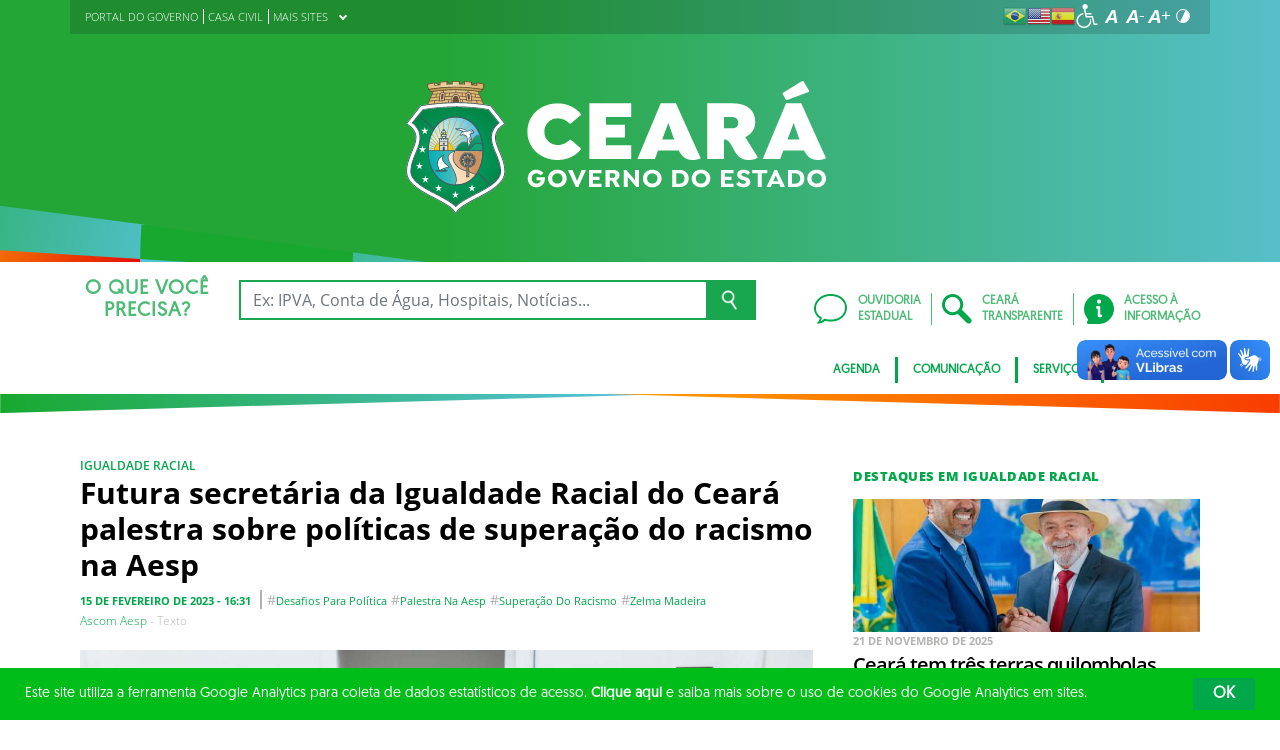

--- FILE ---
content_type: application/javascript; charset=utf-8
request_url: https://www.ceara.gov.br/wp-content/themes/ceara2017/assets/js/main.js
body_size: 213
content:
jQuery(document).ready(function($) {
    jQuery("header.cc-header .cc-main-menu > ul > li.menu-item-has-children > a").click(function(event) {
        return false;          
        event.preventDefault();
        // var href = jQuery(this).attr("href");

        // if(href.trim() == "#") {
        // }
    });
});